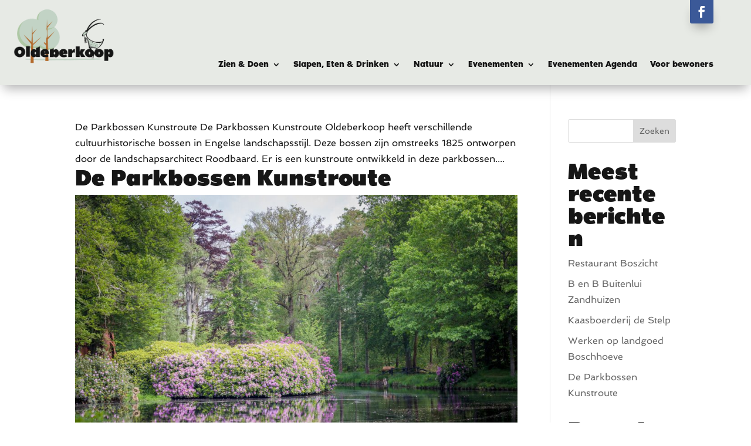

--- FILE ---
content_type: text/css; charset=utf-8
request_url: https://oldeberkoop.nl/wp-content/et-cache/taxonomy/category/47/et-divi-dynamic-tb-55-tb-21.css?ver=1769198634
body_size: -259
content:
@font-face{font-family:ETmodules;font-display:block;src:url(//oldeberkoop.nl/wp-content/themes/Divi/core/admin/fonts/modules/all/modules.eot);src:url(//oldeberkoop.nl/wp-content/themes/Divi/core/admin/fonts/modules/all/modules.eot?#iefix) format("embedded-opentype"),url(//oldeberkoop.nl/wp-content/themes/Divi/core/admin/fonts/modules/all/modules.woff) format("woff"),url(//oldeberkoop.nl/wp-content/themes/Divi/core/admin/fonts/modules/all/modules.ttf) format("truetype"),url(//oldeberkoop.nl/wp-content/themes/Divi/core/admin/fonts/modules/all/modules.svg#ETmodules) format("svg");font-weight:400;font-style:normal}

--- FILE ---
content_type: text/css; charset=utf-8
request_url: https://oldeberkoop.nl/wp-content/et-cache/55/et-core-unified-cpt-55.min.css?ver=1763546181
body_size: -255
content:
.et_pb_menu_1_tb_header.et_pb_menu .nav li ul{background-color:#E7EAE5!important;border-color:#AF624B;margin-left:2%}@font-face{font-family:"Noir heavy";font-display:swap;src:url("https://oldeberkoop.nl/wp-content/uploads/et-fonts/NoirPro-Heavy.otf") format("opentype")}@font-face{font-family:"Noir";font-display:swap;src:url("https://oldeberkoop.nl/wp-content/uploads/et-fonts/NoirPro-Bold.otf") format("opentype")}

--- FILE ---
content_type: text/css; charset=utf-8
request_url: https://oldeberkoop.nl/wp-content/et-cache/21/et-core-unified-cpt-deferred-21.min.css?ver=1763546164
body_size: 72
content:
@font-face{font-family:"Noir heavy";font-display:swap;src:url("https://oldeberkoop.nl/wp-content/uploads/et-fonts/NoirPro-Heavy.otf") format("opentype")}@font-face{font-family:"Noir";font-display:swap;src:url("https://oldeberkoop.nl/wp-content/uploads/et-fonts/NoirPro-Bold.otf") format("opentype")}.et-db #et-boc .et-l .et_pb_section_0_tb_footer.et_pb_section{padding-bottom:27px;background-color:#E7EAE5!important}.et-db #et-boc .et-l .et_pb_row_0_tb_footer,body.et-db #page-container .et-db #et-boc .et-l #et-boc .et-l .et_pb_row_0_tb_footer.et_pb_row,body.et_pb_pagebuilder_layout.single.et-db #page-container #et-boc .et-l #et-boc .et-l .et_pb_row_0_tb_footer.et_pb_row,body.et_pb_pagebuilder_layout.single.et_full_width_page.et-db #page-container #et-boc .et-l .et_pb_row_0_tb_footer.et_pb_row{width:100%;max-width:80%}.et-db #et-boc .et-l .et_pb_image_0_tb_footer{margin-top:238px!important;width:79%;text-align:left;margin-left:0}.et-db #et-boc .et-l .et_pb_text_2_tb_footer{margin-bottom:29px!important}.et-db #et-boc .et-l .et_pb_text_4_tb_footer{margin-bottom:17px!important}.et-db #et-boc .et-l .et_pb_section_1_tb_footer.et_pb_section{padding-top:4px;padding-bottom:4px}.et-db #et-boc .et-l .et_pb_section_2_tb_footer.et_pb_section{padding-top:4px;padding-bottom:4px;background-color:#E7EAE5!important}.et-db #et-boc .et-l .et_pb_row_1_tb_footer.et_pb_row{padding-top:40px!important;padding-top:40px}.et-db #et-boc .et-l .et_pb_divider_0_tb_footer{width:80%}.et-db #et-boc .et-l .et_pb_divider_0_tb_footer:before{border-top-color:#6D7853}.et-db #et-boc .et-l .et_pb_text_6_tb_footer.et_pb_text{color:#262626!important}.et-db #et-boc .et-l .et_pb_text_6_tb_footer.et_pb_text a{color:#303030!important}.et-db #et-boc .et-l .et_pb_divider_0_tb_footer.et_pb_module{margin-left:auto!important;margin-right:auto!important}@media only screen and (max-width:980px){.et-db #et-boc .et-l .et_pb_image_0_tb_footer{margin-top:118px!important}.et-db #et-boc .et-l .et_pb_image_0_tb_footer .et_pb_image_wrap img{width:auto}}@media only screen and (max-width:767px){.et-db #et-boc .et-l .et_pb_image_0_tb_footer{margin-top:19px!important;margin-bottom:50px!important}.et-db #et-boc .et-l .et_pb_image_0_tb_footer .et_pb_image_wrap img{width:auto}}